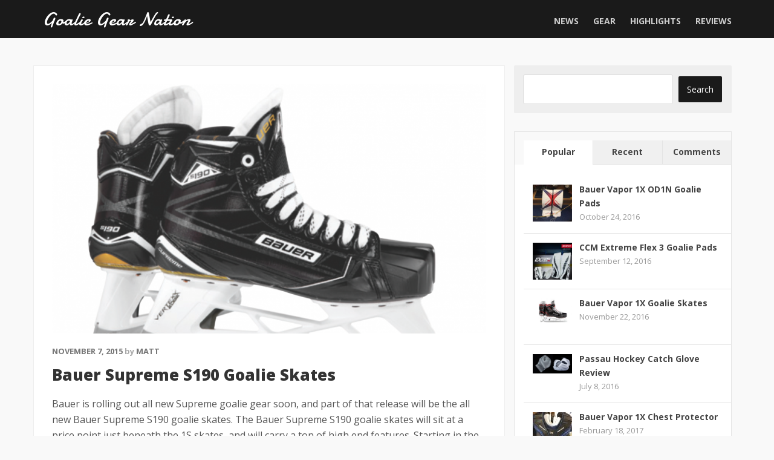

--- FILE ---
content_type: text/html; charset=UTF-8
request_url: http://www.goaliegearnation.com/tag/bauer-supreme-s190-goalie-skates/
body_size: 7119
content:
<!DOCTYPE html>
<html lang="en">
<head>
	<meta charset="UTF-8" /> 
	<title>Bauer Supreme S190 Goalie Skates | Goalie Gear Nation</title>              
    <meta name="viewport" content="width=device-width, initial-scale=1">   
    <link rel="profile" href="http://gmpg.org/xfn/11" />        
    <link rel="pingback" href="http://www.goaliegearnation.com/xmlrpc.php" />    
    <meta name='robots' content='max-image-preview:large' />
	<style>img:is([sizes="auto" i], [sizes^="auto," i]) { contain-intrinsic-size: 3000px 1500px }</style>
	<link rel='dns-prefetch' href='//fonts.googleapis.com' />
<link rel="alternate" type="application/rss+xml" title="Goalie Gear Nation &raquo; Feed" href="http://www.goaliegearnation.com/feed/" />
<link rel="alternate" type="application/rss+xml" title="Goalie Gear Nation &raquo; Comments Feed" href="http://www.goaliegearnation.com/comments/feed/" />
<link rel="alternate" type="application/rss+xml" title="Goalie Gear Nation &raquo; Bauer Supreme S190 Goalie Skates Tag Feed" href="http://www.goaliegearnation.com/tag/bauer-supreme-s190-goalie-skates/feed/" />
		<!-- This site uses the Google Analytics by ExactMetrics plugin v8.2.2 - Using Analytics tracking - https://www.exactmetrics.com/ -->
		<!-- Note: ExactMetrics is not currently configured on this site. The site owner needs to authenticate with Google Analytics in the ExactMetrics settings panel. -->
					<!-- No tracking code set -->
				<!-- / Google Analytics by ExactMetrics -->
		<script type="text/javascript">
/* <![CDATA[ */
window._wpemojiSettings = {"baseUrl":"https:\/\/s.w.org\/images\/core\/emoji\/15.0.3\/72x72\/","ext":".png","svgUrl":"https:\/\/s.w.org\/images\/core\/emoji\/15.0.3\/svg\/","svgExt":".svg","source":{"concatemoji":"http:\/\/www.goaliegearnation.com\/wp-includes\/js\/wp-emoji-release.min.js?ver=6.7.4"}};
/*! This file is auto-generated */
!function(i,n){var o,s,e;function c(e){try{var t={supportTests:e,timestamp:(new Date).valueOf()};sessionStorage.setItem(o,JSON.stringify(t))}catch(e){}}function p(e,t,n){e.clearRect(0,0,e.canvas.width,e.canvas.height),e.fillText(t,0,0);var t=new Uint32Array(e.getImageData(0,0,e.canvas.width,e.canvas.height).data),r=(e.clearRect(0,0,e.canvas.width,e.canvas.height),e.fillText(n,0,0),new Uint32Array(e.getImageData(0,0,e.canvas.width,e.canvas.height).data));return t.every(function(e,t){return e===r[t]})}function u(e,t,n){switch(t){case"flag":return n(e,"\ud83c\udff3\ufe0f\u200d\u26a7\ufe0f","\ud83c\udff3\ufe0f\u200b\u26a7\ufe0f")?!1:!n(e,"\ud83c\uddfa\ud83c\uddf3","\ud83c\uddfa\u200b\ud83c\uddf3")&&!n(e,"\ud83c\udff4\udb40\udc67\udb40\udc62\udb40\udc65\udb40\udc6e\udb40\udc67\udb40\udc7f","\ud83c\udff4\u200b\udb40\udc67\u200b\udb40\udc62\u200b\udb40\udc65\u200b\udb40\udc6e\u200b\udb40\udc67\u200b\udb40\udc7f");case"emoji":return!n(e,"\ud83d\udc26\u200d\u2b1b","\ud83d\udc26\u200b\u2b1b")}return!1}function f(e,t,n){var r="undefined"!=typeof WorkerGlobalScope&&self instanceof WorkerGlobalScope?new OffscreenCanvas(300,150):i.createElement("canvas"),a=r.getContext("2d",{willReadFrequently:!0}),o=(a.textBaseline="top",a.font="600 32px Arial",{});return e.forEach(function(e){o[e]=t(a,e,n)}),o}function t(e){var t=i.createElement("script");t.src=e,t.defer=!0,i.head.appendChild(t)}"undefined"!=typeof Promise&&(o="wpEmojiSettingsSupports",s=["flag","emoji"],n.supports={everything:!0,everythingExceptFlag:!0},e=new Promise(function(e){i.addEventListener("DOMContentLoaded",e,{once:!0})}),new Promise(function(t){var n=function(){try{var e=JSON.parse(sessionStorage.getItem(o));if("object"==typeof e&&"number"==typeof e.timestamp&&(new Date).valueOf()<e.timestamp+604800&&"object"==typeof e.supportTests)return e.supportTests}catch(e){}return null}();if(!n){if("undefined"!=typeof Worker&&"undefined"!=typeof OffscreenCanvas&&"undefined"!=typeof URL&&URL.createObjectURL&&"undefined"!=typeof Blob)try{var e="postMessage("+f.toString()+"("+[JSON.stringify(s),u.toString(),p.toString()].join(",")+"));",r=new Blob([e],{type:"text/javascript"}),a=new Worker(URL.createObjectURL(r),{name:"wpTestEmojiSupports"});return void(a.onmessage=function(e){c(n=e.data),a.terminate(),t(n)})}catch(e){}c(n=f(s,u,p))}t(n)}).then(function(e){for(var t in e)n.supports[t]=e[t],n.supports.everything=n.supports.everything&&n.supports[t],"flag"!==t&&(n.supports.everythingExceptFlag=n.supports.everythingExceptFlag&&n.supports[t]);n.supports.everythingExceptFlag=n.supports.everythingExceptFlag&&!n.supports.flag,n.DOMReady=!1,n.readyCallback=function(){n.DOMReady=!0}}).then(function(){return e}).then(function(){var e;n.supports.everything||(n.readyCallback(),(e=n.source||{}).concatemoji?t(e.concatemoji):e.wpemoji&&e.twemoji&&(t(e.twemoji),t(e.wpemoji)))}))}((window,document),window._wpemojiSettings);
/* ]]> */
</script>
<style id='wp-emoji-styles-inline-css' type='text/css'>

	img.wp-smiley, img.emoji {
		display: inline !important;
		border: none !important;
		box-shadow: none !important;
		height: 1em !important;
		width: 1em !important;
		margin: 0 0.07em !important;
		vertical-align: -0.1em !important;
		background: none !important;
		padding: 0 !important;
	}
</style>
<link rel='stylesheet' id='wp-block-library-css' href='http://www.goaliegearnation.com/wp-includes/css/dist/block-library/style.min.css?ver=6.7.4' type='text/css' media='all' />
<style id='classic-theme-styles-inline-css' type='text/css'>
/*! This file is auto-generated */
.wp-block-button__link{color:#fff;background-color:#32373c;border-radius:9999px;box-shadow:none;text-decoration:none;padding:calc(.667em + 2px) calc(1.333em + 2px);font-size:1.125em}.wp-block-file__button{background:#32373c;color:#fff;text-decoration:none}
</style>
<style id='global-styles-inline-css' type='text/css'>
:root{--wp--preset--aspect-ratio--square: 1;--wp--preset--aspect-ratio--4-3: 4/3;--wp--preset--aspect-ratio--3-4: 3/4;--wp--preset--aspect-ratio--3-2: 3/2;--wp--preset--aspect-ratio--2-3: 2/3;--wp--preset--aspect-ratio--16-9: 16/9;--wp--preset--aspect-ratio--9-16: 9/16;--wp--preset--color--black: #000000;--wp--preset--color--cyan-bluish-gray: #abb8c3;--wp--preset--color--white: #ffffff;--wp--preset--color--pale-pink: #f78da7;--wp--preset--color--vivid-red: #cf2e2e;--wp--preset--color--luminous-vivid-orange: #ff6900;--wp--preset--color--luminous-vivid-amber: #fcb900;--wp--preset--color--light-green-cyan: #7bdcb5;--wp--preset--color--vivid-green-cyan: #00d084;--wp--preset--color--pale-cyan-blue: #8ed1fc;--wp--preset--color--vivid-cyan-blue: #0693e3;--wp--preset--color--vivid-purple: #9b51e0;--wp--preset--gradient--vivid-cyan-blue-to-vivid-purple: linear-gradient(135deg,rgba(6,147,227,1) 0%,rgb(155,81,224) 100%);--wp--preset--gradient--light-green-cyan-to-vivid-green-cyan: linear-gradient(135deg,rgb(122,220,180) 0%,rgb(0,208,130) 100%);--wp--preset--gradient--luminous-vivid-amber-to-luminous-vivid-orange: linear-gradient(135deg,rgba(252,185,0,1) 0%,rgba(255,105,0,1) 100%);--wp--preset--gradient--luminous-vivid-orange-to-vivid-red: linear-gradient(135deg,rgba(255,105,0,1) 0%,rgb(207,46,46) 100%);--wp--preset--gradient--very-light-gray-to-cyan-bluish-gray: linear-gradient(135deg,rgb(238,238,238) 0%,rgb(169,184,195) 100%);--wp--preset--gradient--cool-to-warm-spectrum: linear-gradient(135deg,rgb(74,234,220) 0%,rgb(151,120,209) 20%,rgb(207,42,186) 40%,rgb(238,44,130) 60%,rgb(251,105,98) 80%,rgb(254,248,76) 100%);--wp--preset--gradient--blush-light-purple: linear-gradient(135deg,rgb(255,206,236) 0%,rgb(152,150,240) 100%);--wp--preset--gradient--blush-bordeaux: linear-gradient(135deg,rgb(254,205,165) 0%,rgb(254,45,45) 50%,rgb(107,0,62) 100%);--wp--preset--gradient--luminous-dusk: linear-gradient(135deg,rgb(255,203,112) 0%,rgb(199,81,192) 50%,rgb(65,88,208) 100%);--wp--preset--gradient--pale-ocean: linear-gradient(135deg,rgb(255,245,203) 0%,rgb(182,227,212) 50%,rgb(51,167,181) 100%);--wp--preset--gradient--electric-grass: linear-gradient(135deg,rgb(202,248,128) 0%,rgb(113,206,126) 100%);--wp--preset--gradient--midnight: linear-gradient(135deg,rgb(2,3,129) 0%,rgb(40,116,252) 100%);--wp--preset--font-size--small: 13px;--wp--preset--font-size--medium: 20px;--wp--preset--font-size--large: 36px;--wp--preset--font-size--x-large: 42px;--wp--preset--spacing--20: 0.44rem;--wp--preset--spacing--30: 0.67rem;--wp--preset--spacing--40: 1rem;--wp--preset--spacing--50: 1.5rem;--wp--preset--spacing--60: 2.25rem;--wp--preset--spacing--70: 3.38rem;--wp--preset--spacing--80: 5.06rem;--wp--preset--shadow--natural: 6px 6px 9px rgba(0, 0, 0, 0.2);--wp--preset--shadow--deep: 12px 12px 50px rgba(0, 0, 0, 0.4);--wp--preset--shadow--sharp: 6px 6px 0px rgba(0, 0, 0, 0.2);--wp--preset--shadow--outlined: 6px 6px 0px -3px rgba(255, 255, 255, 1), 6px 6px rgba(0, 0, 0, 1);--wp--preset--shadow--crisp: 6px 6px 0px rgba(0, 0, 0, 1);}:where(.is-layout-flex){gap: 0.5em;}:where(.is-layout-grid){gap: 0.5em;}body .is-layout-flex{display: flex;}.is-layout-flex{flex-wrap: wrap;align-items: center;}.is-layout-flex > :is(*, div){margin: 0;}body .is-layout-grid{display: grid;}.is-layout-grid > :is(*, div){margin: 0;}:where(.wp-block-columns.is-layout-flex){gap: 2em;}:where(.wp-block-columns.is-layout-grid){gap: 2em;}:where(.wp-block-post-template.is-layout-flex){gap: 1.25em;}:where(.wp-block-post-template.is-layout-grid){gap: 1.25em;}.has-black-color{color: var(--wp--preset--color--black) !important;}.has-cyan-bluish-gray-color{color: var(--wp--preset--color--cyan-bluish-gray) !important;}.has-white-color{color: var(--wp--preset--color--white) !important;}.has-pale-pink-color{color: var(--wp--preset--color--pale-pink) !important;}.has-vivid-red-color{color: var(--wp--preset--color--vivid-red) !important;}.has-luminous-vivid-orange-color{color: var(--wp--preset--color--luminous-vivid-orange) !important;}.has-luminous-vivid-amber-color{color: var(--wp--preset--color--luminous-vivid-amber) !important;}.has-light-green-cyan-color{color: var(--wp--preset--color--light-green-cyan) !important;}.has-vivid-green-cyan-color{color: var(--wp--preset--color--vivid-green-cyan) !important;}.has-pale-cyan-blue-color{color: var(--wp--preset--color--pale-cyan-blue) !important;}.has-vivid-cyan-blue-color{color: var(--wp--preset--color--vivid-cyan-blue) !important;}.has-vivid-purple-color{color: var(--wp--preset--color--vivid-purple) !important;}.has-black-background-color{background-color: var(--wp--preset--color--black) !important;}.has-cyan-bluish-gray-background-color{background-color: var(--wp--preset--color--cyan-bluish-gray) !important;}.has-white-background-color{background-color: var(--wp--preset--color--white) !important;}.has-pale-pink-background-color{background-color: var(--wp--preset--color--pale-pink) !important;}.has-vivid-red-background-color{background-color: var(--wp--preset--color--vivid-red) !important;}.has-luminous-vivid-orange-background-color{background-color: var(--wp--preset--color--luminous-vivid-orange) !important;}.has-luminous-vivid-amber-background-color{background-color: var(--wp--preset--color--luminous-vivid-amber) !important;}.has-light-green-cyan-background-color{background-color: var(--wp--preset--color--light-green-cyan) !important;}.has-vivid-green-cyan-background-color{background-color: var(--wp--preset--color--vivid-green-cyan) !important;}.has-pale-cyan-blue-background-color{background-color: var(--wp--preset--color--pale-cyan-blue) !important;}.has-vivid-cyan-blue-background-color{background-color: var(--wp--preset--color--vivid-cyan-blue) !important;}.has-vivid-purple-background-color{background-color: var(--wp--preset--color--vivid-purple) !important;}.has-black-border-color{border-color: var(--wp--preset--color--black) !important;}.has-cyan-bluish-gray-border-color{border-color: var(--wp--preset--color--cyan-bluish-gray) !important;}.has-white-border-color{border-color: var(--wp--preset--color--white) !important;}.has-pale-pink-border-color{border-color: var(--wp--preset--color--pale-pink) !important;}.has-vivid-red-border-color{border-color: var(--wp--preset--color--vivid-red) !important;}.has-luminous-vivid-orange-border-color{border-color: var(--wp--preset--color--luminous-vivid-orange) !important;}.has-luminous-vivid-amber-border-color{border-color: var(--wp--preset--color--luminous-vivid-amber) !important;}.has-light-green-cyan-border-color{border-color: var(--wp--preset--color--light-green-cyan) !important;}.has-vivid-green-cyan-border-color{border-color: var(--wp--preset--color--vivid-green-cyan) !important;}.has-pale-cyan-blue-border-color{border-color: var(--wp--preset--color--pale-cyan-blue) !important;}.has-vivid-cyan-blue-border-color{border-color: var(--wp--preset--color--vivid-cyan-blue) !important;}.has-vivid-purple-border-color{border-color: var(--wp--preset--color--vivid-purple) !important;}.has-vivid-cyan-blue-to-vivid-purple-gradient-background{background: var(--wp--preset--gradient--vivid-cyan-blue-to-vivid-purple) !important;}.has-light-green-cyan-to-vivid-green-cyan-gradient-background{background: var(--wp--preset--gradient--light-green-cyan-to-vivid-green-cyan) !important;}.has-luminous-vivid-amber-to-luminous-vivid-orange-gradient-background{background: var(--wp--preset--gradient--luminous-vivid-amber-to-luminous-vivid-orange) !important;}.has-luminous-vivid-orange-to-vivid-red-gradient-background{background: var(--wp--preset--gradient--luminous-vivid-orange-to-vivid-red) !important;}.has-very-light-gray-to-cyan-bluish-gray-gradient-background{background: var(--wp--preset--gradient--very-light-gray-to-cyan-bluish-gray) !important;}.has-cool-to-warm-spectrum-gradient-background{background: var(--wp--preset--gradient--cool-to-warm-spectrum) !important;}.has-blush-light-purple-gradient-background{background: var(--wp--preset--gradient--blush-light-purple) !important;}.has-blush-bordeaux-gradient-background{background: var(--wp--preset--gradient--blush-bordeaux) !important;}.has-luminous-dusk-gradient-background{background: var(--wp--preset--gradient--luminous-dusk) !important;}.has-pale-ocean-gradient-background{background: var(--wp--preset--gradient--pale-ocean) !important;}.has-electric-grass-gradient-background{background: var(--wp--preset--gradient--electric-grass) !important;}.has-midnight-gradient-background{background: var(--wp--preset--gradient--midnight) !important;}.has-small-font-size{font-size: var(--wp--preset--font-size--small) !important;}.has-medium-font-size{font-size: var(--wp--preset--font-size--medium) !important;}.has-large-font-size{font-size: var(--wp--preset--font-size--large) !important;}.has-x-large-font-size{font-size: var(--wp--preset--font-size--x-large) !important;}
:where(.wp-block-post-template.is-layout-flex){gap: 1.25em;}:where(.wp-block-post-template.is-layout-grid){gap: 1.25em;}
:where(.wp-block-columns.is-layout-flex){gap: 2em;}:where(.wp-block-columns.is-layout-grid){gap: 2em;}
:root :where(.wp-block-pullquote){font-size: 1.5em;line-height: 1.6;}
</style>
<link rel='stylesheet' id='newsted_damion-css' href='//fonts.googleapis.com/css?family=Damion&#038;ver=6.7.4' type='text/css' media='all' />
<link rel='stylesheet' id='newsted_open_sans-css' href='//fonts.googleapis.com/css?family=Open+Sans%3A400italic%2C700italic%2C800italic%2C700%2C800%2C400&#038;ver=6.7.4' type='text/css' media='all' />
<link rel='stylesheet' id='newsted_bootstrap_css-css' href='http://www.goaliegearnation.com/wp-content/themes/newsted/assets/css/bootstrap.min.css?ver=6.7.4' type='text/css' media='all' />
<link rel='stylesheet' id='newsted_style-css' href='http://www.goaliegearnation.com/wp-content/themes/newsted/style.css?ver=6.7.4' type='text/css' media='all' />
<style id='akismet-widget-style-inline-css' type='text/css'>

			.a-stats {
				--akismet-color-mid-green: #357b49;
				--akismet-color-white: #fff;
				--akismet-color-light-grey: #f6f7f7;

				max-width: 350px;
				width: auto;
			}

			.a-stats * {
				all: unset;
				box-sizing: border-box;
			}

			.a-stats strong {
				font-weight: 600;
			}

			.a-stats a.a-stats__link,
			.a-stats a.a-stats__link:visited,
			.a-stats a.a-stats__link:active {
				background: var(--akismet-color-mid-green);
				border: none;
				box-shadow: none;
				border-radius: 8px;
				color: var(--akismet-color-white);
				cursor: pointer;
				display: block;
				font-family: -apple-system, BlinkMacSystemFont, 'Segoe UI', 'Roboto', 'Oxygen-Sans', 'Ubuntu', 'Cantarell', 'Helvetica Neue', sans-serif;
				font-weight: 500;
				padding: 12px;
				text-align: center;
				text-decoration: none;
				transition: all 0.2s ease;
			}

			/* Extra specificity to deal with TwentyTwentyOne focus style */
			.widget .a-stats a.a-stats__link:focus {
				background: var(--akismet-color-mid-green);
				color: var(--akismet-color-white);
				text-decoration: none;
			}

			.a-stats a.a-stats__link:hover {
				filter: brightness(110%);
				box-shadow: 0 4px 12px rgba(0, 0, 0, 0.06), 0 0 2px rgba(0, 0, 0, 0.16);
			}

			.a-stats .count {
				color: var(--akismet-color-white);
				display: block;
				font-size: 1.5em;
				line-height: 1.4;
				padding: 0 13px;
				white-space: nowrap;
			}
		
</style>
<link rel='stylesheet' id='slb_core-css' href='http://www.goaliegearnation.com/wp-content/plugins/simple-lightbox/client/css/app.css?ver=2.9.3' type='text/css' media='all' />
<link rel='stylesheet' id='forget-about-shortcode-buttons-css' href='http://www.goaliegearnation.com/wp-content/plugins/forget-about-shortcode-buttons/public/css/button-styles.css?ver=2.1.3' type='text/css' media='all' />
<script type="text/javascript" src="http://www.goaliegearnation.com/wp-includes/js/jquery/jquery.min.js?ver=3.7.1" id="jquery-core-js"></script>
<script type="text/javascript" src="http://www.goaliegearnation.com/wp-includes/js/jquery/jquery-migrate.min.js?ver=3.4.1" id="jquery-migrate-js"></script>
<link rel="https://api.w.org/" href="http://www.goaliegearnation.com/wp-json/" /><link rel="alternate" title="JSON" type="application/json" href="http://www.goaliegearnation.com/wp-json/wp/v2/tags/70" /><link rel="EditURI" type="application/rsd+xml" title="RSD" href="http://www.goaliegearnation.com/xmlrpc.php?rsd" />
<meta name="generator" content="WordPress 6.7.4" />
<!--[if lt IE 9]><script src="http://www.goaliegearnation.com/wp-content/themes/newsted/assets/js/html5shiv.js"></script><![endif]-->     <style type="text/css">
        a:hover, a:focus {color:;}
        header nav li.current-menu-item a {border-color:;}
        header nav .sub-menu li a:hover, #hero-text a {background-color:;}
     </style>
    <style type="text/css" id="custom-background-css">
body.custom-background { background-color: #f9f9f9; }
</style>
	</head>
<body class="archive tag tag-bauer-supreme-s190-goalie-skates tag-70 custom-background">
<header id="header-active">
	<div id="header-top">
		<div class="container">
				<div class="row">
					<div class="col-md-3">	
											        <a id="site-name" href="http://www.goaliegearnation.com/">Goalie Gear Nation</a>
					    						
					</div>
					<div class="col-md-9">			
						<nav>			
							<ul id="menu-main-menu" class="menu"><li id="menu-item-66" class="menu-item menu-item-type-taxonomy menu-item-object-category menu-item-66"><a href="http://www.goaliegearnation.com/category/news/">News</a></li>
<li id="menu-item-21" class="menu-item menu-item-type-taxonomy menu-item-object-category menu-item-21"><a href="http://www.goaliegearnation.com/category/gear/">Gear</a></li>
<li id="menu-item-37" class="menu-item menu-item-type-taxonomy menu-item-object-category menu-item-37"><a href="http://www.goaliegearnation.com/category/highlights/">Highlights</a></li>
<li id="menu-item-579" class="menu-item menu-item-type-taxonomy menu-item-object-category menu-item-579"><a href="http://www.goaliegearnation.com/category/reviews/">Reviews</a></li>
</ul>						</nav>
					</div>
				</div>
			</div>
		</div>
	</div>
		
</header>	
	<div class="container">
	<div class="row">
		<div id="main-holder" class="col-md-8">
			<div class="post-296 post type-post status-publish format-standard has-post-thumbnail hentry category-gear tag-bauer tag-bauer-supreme tag-bauer-supreme-s190-goalie-skates">
	<div class="teaser">		
		<img width="750" height="430" src="http://www.goaliegearnation.com/wp-content/uploads/2015/11/bauer-supreme-s190-goalie-skates-750x430.png" class="attachment-featured size-featured wp-post-image" alt="Bauer Supreme S190 Goalie Skates" decoding="async" fetchpriority="high" />		
		<p class="date-author">November 7, 2015 <span>by</span> Matt </p>	
		<h3 class="teaser-title"><a href="http://www.goaliegearnation.com/bauer-supreme-s190-goalie-skates/" rel="bookmark">Bauer Supreme S190 Goalie Skates</a></h3>		<div class="teaser-text">
			<p>Bauer is rolling out all new Supreme goalie gear soon, and part of that release will be the all new Bauer Supreme S190 goalie skates. The Bauer Supreme S190 goalie skates will sit at a price point just beneath the 1S skates, and will carry a ton of high end features. Starting in the boot,&#8230;</p>
<p><a href="http://www.goaliegearnation.com/bauer-supreme-s190-goalie-skates/">Continue Reading &raquo;</a></p>
		</div>			
	</div>
</div>
			<div class="pager"></div>	
		</div>
	<div id="primary-sidebar" class="col-md-4">
	<aside id="search-2" class="widget widget_search"><form role="search" method="get" id="searchform" class="searchform" action="http://www.goaliegearnation.com/">
				<div>
					<label class="screen-reader-text" for="s">Search for:</label>
					<input type="text" value="" name="s" id="s" />
					<input type="submit" id="searchsubmit" value="Search" />
				</div>
			</form></aside>			<aside id="wpt_widget-2" class="widget widget_wpt">			<div class="wpt_widget_content" id="wpt_widget-2_content" data-widget-number="2">
				<ul class="wpt-tabs has-3-tabs">
																		<li class="tab_title"><a href="#" id="popular-tab">Popular</a></li>
																								<li class="tab_title"><a href="#" id="recent-tab">Recent</a></li>
																								<li class="tab_title"><a href="#" id="comments-tab">Comments</a></li>
																										</ul> <!--end .tabs-->
				<div class="clear"></div>
				<div class="inside">
											<div id="popular-tab-content" class="tab-content">
						</div> <!--end #popular-tab-content-->
																<div id="recent-tab-content" class="tab-content">
						</div> <!--end #recent-tab-content-->
																<div id="comments-tab-content" class="tab-content">
							<ul>
							</ul>
						</div> <!--end #comments-tab-content-->
															<div class="clear"></div>
				</div> <!--end .inside -->
				<div class="clear"></div>
			</div><!--end #tabber -->
						<script type="text/javascript">
				jQuery(function($) {
					$('#wpt_widget-2_content').data('args', {"allow_pagination":"1","post_num":"5","title_length":"15","comment_num":"5","show_thumb":"1","thumb_size":"small","show_date":"1","show_excerpt":null,"excerpt_length":"15","show_comment_num":null,"show_avatar":"1","show_love":null});
				});
			</script>
			</aside>			<aside id="text-5" class="widget widget_text">			<div class="textwidget"><a href="http://www.icewarehouse.com/Rollerfly_Hockey_Goalie_Slide_Plates_Sr/descpage-RLRFLY.html?from=ggn" target="_blank"><img src="http://www.goaliegearnation.com/wp-content/uploads/2016/01/rollerfly_300x250.jpg" border="0"></a>
</div>
		</aside><aside id="text-2" class="widget widget_text">			<div class="textwidget"><a href="http://www.icewarehouse.com/Goalie_Gear/catpage-ICEGOALIE.html?from=ggn" target="_blank"><img src="http://www.goaliegearnation.com/wp-content/uploads/2016/08/premier-300x600.jpg" border="0"></a></div>
		</aside><aside id="text-3" class="widget widget_text">			<div class="textwidget"><a href="https://www.facebook.com/pages/Goalie-Gear-Nation/1419441058374809" target="_blank"><img src="http://www.goaliegearnation.com/wp-content/uploads/2015/06/like-us-on-facebook-e1434737158969.jpg" border="0"></a></div>
		</aside><aside id="text-4" class="widget widget_text">			<div class="textwidget"><script async src="//pagead2.googlesyndication.com/pagead/js/adsbygoogle.js"></script>
<!-- GGN 300x600 Sidebar Ad -->
<ins class="adsbygoogle"
     style="display:inline-block;width:300px;height:600px"
     data-ad-client="ca-pub-7048968816007984"
     data-ad-slot="8304708855"></ins>
<script>
(adsbygoogle = window.adsbygoogle || []).push({});
</script></div>
		</aside><aside id="archives-2" class="widget widget_archive"><h4 class="widget-title">Archives</h4>
			<ul>
					<li><a href='http://www.goaliegearnation.com/2018/03/'>March 2018</a></li>
	<li><a href='http://www.goaliegearnation.com/2017/11/'>November 2017</a></li>
	<li><a href='http://www.goaliegearnation.com/2017/08/'>August 2017</a></li>
	<li><a href='http://www.goaliegearnation.com/2017/04/'>April 2017</a></li>
	<li><a href='http://www.goaliegearnation.com/2017/02/'>February 2017</a></li>
	<li><a href='http://www.goaliegearnation.com/2017/01/'>January 2017</a></li>
	<li><a href='http://www.goaliegearnation.com/2016/12/'>December 2016</a></li>
	<li><a href='http://www.goaliegearnation.com/2016/11/'>November 2016</a></li>
	<li><a href='http://www.goaliegearnation.com/2016/10/'>October 2016</a></li>
	<li><a href='http://www.goaliegearnation.com/2016/09/'>September 2016</a></li>
	<li><a href='http://www.goaliegearnation.com/2016/08/'>August 2016</a></li>
	<li><a href='http://www.goaliegearnation.com/2016/07/'>July 2016</a></li>
	<li><a href='http://www.goaliegearnation.com/2016/06/'>June 2016</a></li>
	<li><a href='http://www.goaliegearnation.com/2016/05/'>May 2016</a></li>
	<li><a href='http://www.goaliegearnation.com/2016/04/'>April 2016</a></li>
	<li><a href='http://www.goaliegearnation.com/2016/03/'>March 2016</a></li>
	<li><a href='http://www.goaliegearnation.com/2016/02/'>February 2016</a></li>
	<li><a href='http://www.goaliegearnation.com/2016/01/'>January 2016</a></li>
	<li><a href='http://www.goaliegearnation.com/2015/12/'>December 2015</a></li>
	<li><a href='http://www.goaliegearnation.com/2015/11/'>November 2015</a></li>
	<li><a href='http://www.goaliegearnation.com/2015/10/'>October 2015</a></li>
	<li><a href='http://www.goaliegearnation.com/2015/09/'>September 2015</a></li>
	<li><a href='http://www.goaliegearnation.com/2015/08/'>August 2015</a></li>
	<li><a href='http://www.goaliegearnation.com/2015/07/'>July 2015</a></li>
	<li><a href='http://www.goaliegearnation.com/2015/06/'>June 2015</a></li>
	<li><a href='http://www.goaliegearnation.com/2015/05/'>May 2015</a></li>
	<li><a href='http://www.goaliegearnation.com/2015/04/'>April 2015</a></li>
	<li><a href='http://www.goaliegearnation.com/2015/03/'>March 2015</a></li>
			</ul>

			</aside></div>	</div>
</div>
<footer>
	<div class="container">
		<div class="row">
			<div class="col-md-6">
				<p><a href="http://www.goaliegearnation.com/" rel="home">Goalie Gear Nation</a> Copyright &copy; 2014 &ndash; <a href="http://www.wpmultiverse.com/themes/newsted/" target="_blank">Newsted Theme</a></p>
			</div>
			<div class="col-md-6">
				<nav></nav>
			</div>
		</div>
	</div>
</footer>
<link rel='stylesheet' id='wpt_widget-css' href='http://www.goaliegearnation.com/wp-content/plugins/wp-tab-widget/css/wp-tab-widget.css?ver=6.7.4' type='text/css' media='all' />
<script type="text/javascript" src="http://www.goaliegearnation.com/wp-content/themes/newsted/assets/js/newsted.js?ver=1.0" id="newsted_script-js"></script>
<script type="text/javascript" id="wpt_widget-js-extra">
/* <![CDATA[ */
var wpt = {"ajax_url":"http:\/\/www.goaliegearnation.com\/wp-admin\/admin-ajax.php"};
/* ]]> */
</script>
<script type="text/javascript" src="http://www.goaliegearnation.com/wp-content/plugins/wp-tab-widget/js/wp-tab-widget.js?ver=6.7.4" id="wpt_widget-js"></script>
<script type="text/javascript" id="slb_context">/* <![CDATA[ */if ( !!window.jQuery ) {(function($){$(document).ready(function(){if ( !!window.SLB ) { {$.extend(SLB, {"context":["public","user_guest"]});} }})})(jQuery);}/* ]]> */</script>
</body>
</html>

--- FILE ---
content_type: text/html; charset=UTF-8
request_url: http://www.goaliegearnation.com/wp-admin/admin-ajax.php
body_size: 927
content:
					<ul>
													<li>
																	<div class="wpt_thumbnail wpt_thumb_small">
										<a title="Bauer Vapor 1X OD1N Goalie Pads" href="http://www.goaliegearnation.com/bauer-vapor-1x-od1n-goalie-pads/">
																							<img width="65" height="65" src="http://www.goaliegearnation.com/wp-content/uploads/2016/10/bauer-vapor-1x-od1n-goalie-pads.jpg" class="attachment-wp_review_small size-wp_review_small wp-post-image" alt="Bauer Vapor 1X OD1N Goalie Pads" title="" decoding="async" loading="lazy" srcset="http://www.goaliegearnation.com/wp-content/uploads/2016/10/bauer-vapor-1x-od1n-goalie-pads.jpg 1080w, http://www.goaliegearnation.com/wp-content/uploads/2016/10/bauer-vapor-1x-od1n-goalie-pads-150x150.jpg 150w, http://www.goaliegearnation.com/wp-content/uploads/2016/10/bauer-vapor-1x-od1n-goalie-pads-300x300.jpg 300w, http://www.goaliegearnation.com/wp-content/uploads/2016/10/bauer-vapor-1x-od1n-goalie-pads-768x768.jpg 768w, http://www.goaliegearnation.com/wp-content/uploads/2016/10/bauer-vapor-1x-od1n-goalie-pads-1024x1024.jpg 1024w" sizes="auto, (max-width: 65px) 100vw, 65px" />																					</a>
									</div>
								
								<div class="entry-title"><a title="Bauer Vapor 1X OD1N Goalie Pads" href="http://www.goaliegearnation.com/bauer-vapor-1x-od1n-goalie-pads/">Bauer Vapor 1X OD1N Goalie Pads</a></div>

																	<div class="wpt-postmeta">
																					October 24, 2016																																							</div> <!--end .entry-meta-->
								
								
								<div class="clear"></div>
							</li>
													<li>
																	<div class="wpt_thumbnail wpt_thumb_small">
										<a title="CCM Extreme Flex 3 Goalie Pads" href="http://www.goaliegearnation.com/ccm-extreme-flex-3-goalie-pads/">
																							<img width="65" height="65" src="http://www.goaliegearnation.com/wp-content/uploads/2016/09/ccm-extreme-flex-3-goalie-pads-john-gibson.jpg" class="attachment-wp_review_small size-wp_review_small wp-post-image" alt="CCM Extreme Flex 3 Goal Pads" title="" decoding="async" loading="lazy" srcset="http://www.goaliegearnation.com/wp-content/uploads/2016/09/ccm-extreme-flex-3-goalie-pads-john-gibson.jpg 750w, http://www.goaliegearnation.com/wp-content/uploads/2016/09/ccm-extreme-flex-3-goalie-pads-john-gibson-150x150.jpg 150w, http://www.goaliegearnation.com/wp-content/uploads/2016/09/ccm-extreme-flex-3-goalie-pads-john-gibson-300x300.jpg 300w" sizes="auto, (max-width: 65px) 100vw, 65px" />																					</a>
									</div>
								
								<div class="entry-title"><a title="CCM Extreme Flex 3 Goalie Pads" href="http://www.goaliegearnation.com/ccm-extreme-flex-3-goalie-pads/">CCM Extreme Flex 3 Goalie Pads</a></div>

																	<div class="wpt-postmeta">
																					September 12, 2016																																							</div> <!--end .entry-meta-->
								
								
								<div class="clear"></div>
							</li>
													<li>
																	<div class="wpt_thumbnail wpt_thumb_small">
										<a title="Bauer Vapor 1X Goalie Skates" href="http://www.goaliegearnation.com/bauer-vapor-1x-goalie-skates/">
																							<img width="65" height="42" src="http://www.goaliegearnation.com/wp-content/uploads/2016/11/bauer-vapor-1x-goalie-skates-1.jpg" class="attachment-wp_review_small size-wp_review_small wp-post-image" alt="Bauer Vapor 1X Goalie Skates" title="" decoding="async" loading="lazy" srcset="http://www.goaliegearnation.com/wp-content/uploads/2016/11/bauer-vapor-1x-goalie-skates-1.jpg 608w, http://www.goaliegearnation.com/wp-content/uploads/2016/11/bauer-vapor-1x-goalie-skates-1-300x193.jpg 300w" sizes="auto, (max-width: 65px) 100vw, 65px" />																					</a>
									</div>
								
								<div class="entry-title"><a title="Bauer Vapor 1X Goalie Skates" href="http://www.goaliegearnation.com/bauer-vapor-1x-goalie-skates/">Bauer Vapor 1X Goalie Skates</a></div>

																	<div class="wpt-postmeta">
																					November 22, 2016																																							</div> <!--end .entry-meta-->
								
								
								<div class="clear"></div>
							</li>
													<li>
																	<div class="wpt_thumbnail wpt_thumb_small">
										<a title="Passau Hockey Catch Glove Review" href="http://www.goaliegearnation.com/passau-hockey-catch-glove-review/">
																							<img width="65" height="32" src="http://www.goaliegearnation.com/wp-content/uploads/2016/07/passau-hockey-catch-glove.jpg" class="attachment-wp_review_small size-wp_review_small wp-post-image" alt="Passau Hockey Catch Glove Review" title="" decoding="async" loading="lazy" srcset="http://www.goaliegearnation.com/wp-content/uploads/2016/07/passau-hockey-catch-glove.jpg 930w, http://www.goaliegearnation.com/wp-content/uploads/2016/07/passau-hockey-catch-glove-300x149.jpg 300w, http://www.goaliegearnation.com/wp-content/uploads/2016/07/passau-hockey-catch-glove-768x382.jpg 768w" sizes="auto, (max-width: 65px) 100vw, 65px" />																					</a>
									</div>
								
								<div class="entry-title"><a title="Passau Hockey Catch Glove Review" href="http://www.goaliegearnation.com/passau-hockey-catch-glove-review/">Passau Hockey Catch Glove Review</a></div>

																	<div class="wpt-postmeta">
																					July 8, 2016																																							</div> <!--end .entry-meta-->
								
								
								<div class="clear"></div>
							</li>
													<li>
																	<div class="wpt_thumbnail wpt_thumb_small">
										<a title="Bauer Vapor 1X Chest Protector" href="http://www.goaliegearnation.com/bauer-vapor-1x-chest-protector/">
																							<img width="65" height="65" src="http://www.goaliegearnation.com/wp-content/uploads/2017/02/bauer-vapor-1x-chest-protector-65x65.jpg" class="attachment-wp_review_small size-wp_review_small wp-post-image" alt="Bauer Vapor 1X Chest Protector" title="" decoding="async" loading="lazy" srcset="http://www.goaliegearnation.com/wp-content/uploads/2017/02/bauer-vapor-1x-chest-protector-65x65.jpg 65w, http://www.goaliegearnation.com/wp-content/uploads/2017/02/bauer-vapor-1x-chest-protector-150x150.jpg 150w" sizes="auto, (max-width: 65px) 100vw, 65px" />																					</a>
									</div>
								
								<div class="entry-title"><a title="Bauer Vapor 1X Chest Protector" href="http://www.goaliegearnation.com/bauer-vapor-1x-chest-protector/">Bauer Vapor 1X Chest Protector</a></div>

																	<div class="wpt-postmeta">
																					February 18, 2017																																							</div> <!--end .entry-meta-->
								
								
								<div class="clear"></div>
							</li>
											</ul>
					<div class="clear"></div>
														<div class="wpt-pagination">
													<a href="#" class="next"><span>Next &raquo;</span></a>
							</div>
			<div class="clear"></div>
			<input type="hidden" class="page_num" name="page_num" value="1" />
													

--- FILE ---
content_type: text/html; charset=utf-8
request_url: https://www.google.com/recaptcha/api2/aframe
body_size: 265
content:
<!DOCTYPE HTML><html><head><meta http-equiv="content-type" content="text/html; charset=UTF-8"></head><body><script nonce="QxcwNciBdpUdCo2mODVa3g">/** Anti-fraud and anti-abuse applications only. See google.com/recaptcha */ try{var clients={'sodar':'https://pagead2.googlesyndication.com/pagead/sodar?'};window.addEventListener("message",function(a){try{if(a.source===window.parent){var b=JSON.parse(a.data);var c=clients[b['id']];if(c){var d=document.createElement('img');d.src=c+b['params']+'&rc='+(localStorage.getItem("rc::a")?sessionStorage.getItem("rc::b"):"");window.document.body.appendChild(d);sessionStorage.setItem("rc::e",parseInt(sessionStorage.getItem("rc::e")||0)+1);localStorage.setItem("rc::h",'1769141251576');}}}catch(b){}});window.parent.postMessage("_grecaptcha_ready", "*");}catch(b){}</script></body></html>

--- FILE ---
content_type: text/css
request_url: http://www.goaliegearnation.com/wp-content/themes/newsted/style.css?ver=6.7.4
body_size: 2997
content:
/* 
Theme Name: Newsted
Description: Newsted is a responsive, two column multi-purpose theme suitable for blogs, personal or business websites. The homepage can be customised via the 3 widget areas as well as the ability to add a header image, text and call to action button. Posts are presented in a clean uncluttered way ensuring your content will look professional and be easy to read.   
Author: Michael Burrows  
Author URI: http://www.wpmultiverse.com/
Theme URI: http://www.wpmultiverse.com/themes/newsted/
Tags: black, gray, dark, light, two-columns, right-sidebar, responsive-layout, custom-header, custom-background, custom-menu, editor-style, featured-images, sticky-post, theme-options  
Version: 1.0.2
License: GNU General Public License v3.0
License URI: http://www.gnu.org/licenses/gpl-3.0.html 
Newsted WordPress Theme, Copyright 2014 wpmultiverse.com
Newsted WordPress Theme is distributed under the terms of the GNU GPL
Text Domain: newsted
*/ 

body {font-family:'Open Sans',sans-serif; background-color:#f9f9f9; color:#555; word-wrap:break-word;}
a {color:#333;}
a:hover, a:focus {text-decoration:none; color:lightseagreen;}
h1,h2,h3,h4,h5,h6 {color:#1a1a1a; font-weight:800;}

/* ----- header ----- */
header {background-color:#000;}
header #header-top {width:100%; background-color:#1a1a1a; padding:10px 0 8px 0;}
header #logo {margin-top:8px; float:left;}
header #header-top #site-name {color:#fff; font-size:32px; color:#fff; font-family:'Damion',cursive;}
header nav {float:right; display:block; margin-top:15px;}
header nav ul {position:relative; padding:0; margin:0;}
header nav li {display:inline-block; margin-left:20px;}
header nav li a {display:block; color:#ccc; font-weight:700; text-transform:uppercase;}
header nav li a:hover, .sub-active a {color:#fff;}
header nav li.menu-item-has-children a {padding-bottom:20px;}
header nav li.current-menu-item a {color:#fff; border-bottom:2px solid lightseagreen;}
header nav .sub-menu {display:none; position:absolute; z-index:9999; background-color:#1a1a1a; text-align:left; padding:0; margin:0;}
header nav .sub-menu:hover {color:red;}
header nav .sub-menu li {display:block; white-space:nowrap; font-size:14px; text-transform:none; padding:0; border:0; margin:0;}
header nav .sub-menu li a {width:100%; display:block; padding:6px 16px; font-weight:normal; text-transform:none; color:#fff; font-size:13px;}
header nav .sub-menu li a:hover {background-color:lightseagreen; color:#fff;}
.home #header-active {height:480px; overflow:hidden;} 
#hero-img {background-repeat:no-repeat; background-position:center; background-size:cover; height:435px; opacity:0.5;}
#hero-text {position: relative; top:-440px;}
#hero-text h1 {font-size:48px; color:#fff; text-transform:uppercase; font-weight:800;}
#hero-text p {font-size:24px; color:#fff; margin-bottom:60px; padding-right:300px;}
#hero-text a {background-color:lightseagreen; padding:15px; font-size:18px; color:#fff; font-weight:700; -webkit-border-radius:2px; -moz-border-radius:2px; border-radius:2px;}
#hero-text a:hover {opacity:0.8;}

/* ----- footer ----- */
footer {background-color:#1a1a1a; font-size:14px; color:#ccc; padding:8px 0; font-size:13px;}
footer p a {color:#ccc;}
footer nav {float:right;}
footer nav li {display:inline; margin-left:12px;}
footer nav li a {text-transform:uppercase; color:#ccc; font-weight:700;}
footer nav li a:hover {color:#fff;}

/* ----- widgets ----- */
#widgets-home {background-color:#eee; padding:30px 0;}
#widgets-home .widget-title {text-transform:uppercase; font-weight:800; font-size:20px; margin-top:0;}
#primary-sidebar {margin:45px 0;}
#primary-sidebar .widget {margin-bottom:30px;}
#primary-sidebar .widget-title {font-weight:700; font-size:15px; margin-top:0;}
.widget {line-height:1.65em;}
.widget ul, .widget ol {padding:0 0 0 15px;}
.widget li {margin-bottom:5px;}
.widget img {max-width:100%; height:auto;}
.widget select {max-width:100%;}
.widget_search {background-color:#eee; padding:15px; -webkit-border-radius:2px; -moz-border-radius:2px; border-radius:2px;}
.widget_search label {display:none;}
.widget_search input[type=text] {width:75%; margin-bottom:0;}
.widget_recent_entries ul, .widget_recent_comments ul {padding:0;}
.widget_recent_entries li, .widget_recent_comments li {list-style:none; margin-bottom:10px;}
.widget_recent_entries a, .widget_recent_comments a {font-weight:bold;}
.widget_recent_entries .post-date {width:100%; display:block;}
.widget_tag_cloud a {display:inline-block; padding:3px 7px; background-color:#1a1a1a; color:#fff; margin:0 6px 6px 0; -webkit-border-radius:2px; -moz-border-radius:2px; border-radius:2px; font-size:13px!important;}
.widget_tag_cloud a:hover {background-color:#555; color:#fff!important;}
.widget_calendar table {width:100%;}
.widget_calendar table td, .widget_calendar table th {padding:3px; background-color:#eee; text-align:center;}
.widget_calendar table th {border-bottom:1px solid #ccc;}
.widget_calendar table caption {margin-bottom:10px; font-weight:bold;}
.widget_calendar table a {font-weight:bold;}

/* ----- teasers ----- */
.teaser {width:100%; clear:both; float:left; padding-bottom:45px; margin-bottom:45px; border-bottom:1px solid #eee;}
.teaser-title {font-size:26px; margin:0 0 12px 0; padding-right:100px;}
.teaser-text p {margin-bottom:0; font-size:16px; line-height:1.65em;}
.teaser-text a {font-size:14px; font-weight:bold; color:#777;}
.sticky .sticky-txt {margin-left:10px; background-color:#777; color:#fff; padding:2px 6px; font-size:12px; -webkit-border-radius:2px; -moz-border-radius:2px; border-radius:2px;}

/* ----- posts ----- */
#post-title {margin-top:0; font-size:32px; line-height:1.2em; padding-right:100px;}
#pager-post a {border:0; background-color:#1a1a1a; color:#fff; padding:1px 8px; font-size:14px; font-weight:normal; -webkit-border-radius:2px; -moz-border-radius:2px; border-radius:2px;}
#post-tags {margin-top:30px;}
#post-tags a {margin-right:8px; float:left; font-size:14px; font-weight:bold; border:0;}
#post-footer {margin:45px 0 0 0; padding:30px 0; border-bottom:1px solid #eee; border-top:1px solid #eee;}
#post-nav {text-transform:uppercase; font-size:13px; color:#777; font-weight:700;}
#post-nav span {text-transform:none; font-size:16px; color:#aaa;}
#post-nav-prev {float:left;}
#post-nav-next {float:right;}
article {font-size:16px; line-height:1.65em;}
article a {font-weight:bold; border-bottom:1px dotted #1a1a1a;}
article img {max-width:100%; height:auto;}
article p, article ul, article ol, article blockquote, article dl {margin-bottom:20px;}
article ul, article ol {padding:0;}
article ul ul, article ol ol {margin-top:20px;}
article li {margin:0 0 8px 16px;}
article h1, article h2, article h3, article h4, article h5, article h6 {margin-top:0; margin-bottom:30px;}
article h1 {font-size:32px;}
article h2 {font-size:28px;}
article h3 {font-size:25px;}
article h4 {font-size:22px;}
article h5 {font-size:19px;}
article h6 {font-size:16px;}
article blockquote {font-style:italic; padding:0.25em 40px; position:relative;}
article blockquote:before {font-family:Georgia,serif; display:block; content:"\201C"; font-size:80px; position:absolute; left:-8px; top:30px; color:#7a7a7a;}
article blockquote cite {color:#999999; font-size:14px; display:block; margin-top:5px;} 
article blockquote cite:before {content: "\2014 \2009";}
article table {width:100%; margin-bottom:30px}
article table td, article table th {border:1px solid #eee; padding:6px 8px;}
article table th {background-color:#f9f9f9;}
article dt {font-weight:bold;}
article dd {margin:0 0 8px 0;}
.alignleft {float:left; margin:0 20px 20px 0;}
.alignright {float:right; margin:0 0 20px 20px;}
.aligncenter {margin:auto; text-align:center;}
.wp-caption {max-width:100%;}
.wp-caption-text, .gallery-caption {color:#777; font-size:15px;}

/* ----- teasers & posts ----- */
#main-holder {margin:45px 0; border:1px solid #eee; padding:30px; background-color:#fff;}
.attachment-featured {max-width:100%; height:auto; display:inline-block; margin-bottom:20px; -webkit-border-radius:3px; -moz-border-radius:3px; border-radius:3px;}
.date-author {text-transform:uppercase; font-size:13px; color:#777; font-weight:700; margin:0 0 12px 0;}
.date-author span {text-transform:none; color:#aaa;}
.pager {text-align:center;}
.pager .page-numbers {background-color:#1a1a1a; color:#fff; padding:1px 8px; -webkit-border-radius:2px; -moz-border-radius:2px; border-radius:2px;}
.pager .current {background-color:#999;}

/* ----- comments ----- */
#comments {margin-top:30px;}
#comments h3, #comments h4 {font-weight:700;}
.comment-list {padding:0; margin:30px 0;}
.comment-list li {list-style:none; margin-bottom:30px;}
.comment-list .comment-author img {float:left; margin-right:10px;}
.comment-list .comment-author-name {color:#aaa;}
.comment-list .comment-author-name span, .comment-author-name a {color:#777; font-size:13px; font-weight:bold; text-transform:uppercase;}
.comment-list .bypostauthor {border-left:4px solid #ccc; padding-left:20px;}
.comment-list .comment-body {line-height:1.65em;}
.comment-list .comment-awaiting-moderation {font-weight:bold;}
.comment-respond {background-color:#f9f9f9; padding:15px; margin:30px 0; -webkit-border-radius:3px; -moz-border-radius:3px; border-radius:3px;}
.comment-respond h3 {margin-top:0;}
.comment-respond .form-submit {margin-bottom:0;}
#commentform label, .form-allowed-tags {display:none;}

/* ----- form elements ----- */
input[type=text], input[type=password], input[type=search], input[type=email], textarea {border:1px solid #ddd; margin-right:5px; padding:12px; width:85%; font-size:14px; color:#222; margin-bottom:10px; -webkit-border-radius:3px; -moz-border-radius:3px; border-radius:3px;}
input[type=submit], input[type=reset] {background-color:#1a1a1a; border:0; color:#fff; padding:10px 14px; text-align:center; font-size:14px; -webkit-border-radius:2px; -moz-border-radius:2px; border-radius:2px;}
input[type=password] {width:50%;}
.screen-reader-text {display:none;}

/* ----- media queries ----- */
@media (max-width:1200px) {	
	#hero-text h1 {font-size:40px;}
	#hero-text p {padding-right:150px; font-size:22px;}
}
@media (max-width:992px) {	
	header nav {float:left;}
	header nav li a {font-size:13px;}
	header nav li:first-child {margin-left:0;}
	#hero-text h1 {font-size:32px;}
	#hero-text p {padding-right:0; font-size:19px;}
}
@media (max-width:768px) {	
	header nav li.menu-item-has-children a {padding-bottom:0;}
	#hero-text h1 {font-size:22px;}
	#hero-text p {font-size:16px; margin-bottom:26px;}
	#hero-text a {padding:8px; font-size:12px;}
	#widgets-home {margin-bottom:-45px;}
	#main-holder {margin-top:0;}
	.teaser-title {padding-right:0;}
	.sticky .sticky-txt {margin:0; position:relative; top:6px; white-space:nowrap;}
	footer nav {float:left;}
	footer nav ul {padding:0; margin:0;}
	footer nav ul li:first-child {margin-left:0;}
}

--- FILE ---
content_type: text/javascript
request_url: http://www.goaliegearnation.com/wp-content/themes/newsted/assets/js/newsted.js?ver=1.0
body_size: 316
content:
(function($) {
    "use strict"; 
    $(function() { 
    	var winWidth = $(window).width();   	
    	// header navigation    	
    	dropDown();	
		$(window).resize(function() {
			dropDown();
		});						
		function dropDown() {			
			if (winWidth > 768) {
				$('header nav .menu-item-has-children').hover(
					function() {
				    	$(this).find('ul').fadeIn('fast');
				    	$(this).addClass('sub-active');
					}, function() {
				    	$(this).find('ul').fadeOut('fast');
				    	$(this).removeClass('sub-active');
				  }
				);
				$('header nav').css('display','block');	
			}	
		}
 	}); 	
}(jQuery));